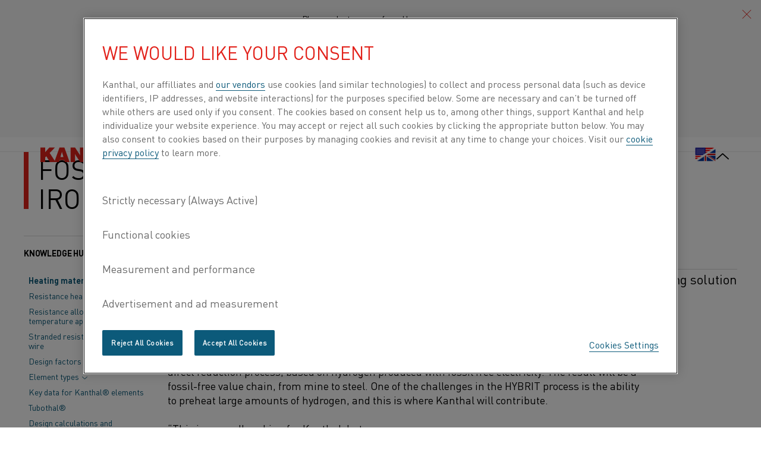

--- FILE ---
content_type: text/html; charset=utf-8
request_url: https://www.kanthal.com/en/knowledge-hub/news/kanthal-supports-hybrit-in-quest-to-develop-worlds-first-fossil-free-sponge-iron/
body_size: 11080
content:
<!DOCTYPE HTML>
<html lang="en" id="backtotop" class="no-js page--light kanthal " data-gui-base="/gui/legacy/dist/" data-cision-url="/api/cision" prefix="og: http://ogp.me/ns#" data-google-map-key="AIzaSyCpDvEpYcZfPU8cxj6EwWLGBlD9i5kYq8s" data-drift-lang="en">
<head>
        <script>
            window.appInsights = {
                config: {
                    isCookieUseDisabled: true
                }
            };
        </script>
    
<meta charset="utf-8" />
<title>Kanthal supports HYBRIT in quest to develop world&#x2019;s first fossil free sponge iron &#x2014; Kanthal&#xAE;</title>
<meta http-equiv="X-UA-Compatible" content="IE=edge" />
<meta name="viewport" content="width=device-width,initial-scale=1.0" />
<meta name="description" content="" />
<meta name="keywords" />
<meta name="robots" />
<link rel="icon" href="/Favicons/favicon.ico" sizes="any">
<link rel="icon" href="/Favicons/icon.svg" type="image/svg+xml">
<link rel="apple-touch-icon" href="/Favicons/apple-touch-icon.png">
<link rel="manifest" href="/Favicons/manifest.json">
<link rel="preconnect" href="https://www.youtube.com">
<link rel="canonical" href="https://www.kanthal.com/en/knowledge-hub/news/kanthal-supports-hybrit-in-quest-to-develop-worlds-first-fossil-free-sponge-iron/" />
<link href="https://www.kanthal.com/en/knowledge-hub/news/kanthal-supports-hybrit-in-quest-to-develop-worlds-first-fossil-free-sponge-iron/" hreflang="en" rel="alternate" /><link href="https://www.kanthal.com/es-es/knowledge-hub/news/kanthal-apoya-a-hybrit-en-su-b%C3%BAsqueda-para-desarrollar-el-primer-hierro-esponja-libre-de-f%C3%B3siles-del-mundo/" hreflang="es" rel="alternate" /><link href="https://www.kanthal.com/pt-br/knowledge-hub/news/a-kanthal-apoia-a-hybrit-na-busca-para-desenvolver-o-primeiro-ferro-esponja-livre-de-combust%C3%ADveis-f%C3%B3sseis-do-mundo/" hreflang="pt-BR" rel="alternate" /><link href="https://www.kanthal.com/it/knowledge-hub/news/kanthal-supporta-hybrit-nello-sviluppo-del-primo-ferro-spugnoso-al-mondo-privo-di-combustibili-fossili/" hreflang="it" rel="alternate" /><link href="https://www.kanthal.cn/knowledge-hub/news/kanthal-supports-hybrit-in-quest-to-develop-worlds-first-fossil-free-sponge-iron/" hreflang="zh-CN" rel="alternate" /><link href="https://www.kanthal.com/ja-jp/knowledge-hub/news/kanthal-supports-hybrit-in-quest-to-develop-worlds-first-fossil-free-sponge-iron/" hreflang="ja" rel="alternate" /><link href="https://www.kanthal.de/knowledge-hub/news/kanthal-supports-hybrit-in-quest-to-develop-worlds-first-fossil-free-sponge-iron/" hreflang="de" rel="alternate" /><link href="https://www.kanthal.com/fr/centre-de-connaissances/actualit%C3%A9s/kanthal-supports-hybrit-in-quest-to-develop-worlds-first-fossil-free-sponge-iron/" hreflang="fr" rel="alternate" /><link href="https://www.kanthal.com/en/knowledge-hub/news/kanthal-supports-hybrit-in-quest-to-develop-worlds-first-fossil-free-sponge-iron/" hreflang="x-default" rel="alternate" />


<script type="application/ld+json">
    {
  "@context": "https://schema.org/",
  "@type": "Organization",
  "name": "Kanthal supports HYBRIT in quest to develop world’s first fossil free sponge iron — Kanthal®",
  "url": "https://www.kanthal.com",
  "logo": "https://www.kanthal.com/contentassets/ceb2ade01c61435e8f822187a9449f03/kanthal_logo.svg"
}
</script>
<script type="application/ld+json">
    {
  "@context": "https://schema.org/",
  "@type": "BreadcrumbList",
  "itemListElement": [
    {
      "@type": "ListItem",
      "position": 1,
      "name": "Home",
      "item": "https://www.kanthal.com/en/"
    },
    {
      "@type": "ListItem",
      "position": 2,
      "name": "Knowledge hub",
      "item": "https://www.kanthal.com/en/knowledge-hub/"
    },
    {
      "@type": "ListItem",
      "position": 3,
      "name": "News",
      "item": "https://www.kanthal.com/en/knowledge-hub/news/"
    },
    {
      "@type": "ListItem",
      "position": 4,
      "name": "Kanthal supports HYBRIT in quest to develop world’s first fossil free sponge iron",
      "item": "https://www.kanthal.com/en/knowledge-hub/news/kanthal-supports-hybrit-in-quest-to-develop-worlds-first-fossil-free-sponge-iron/"
    }
  ]
}
</script>
<script type="application/ld+json">
    {
  "@context": "https://schema.org/",
  "@type": "NewsArticle",
  "headline": "Kanthal supports HYBRIT in quest to develop world’s first fossil free sponge iron",
  "datePublished": "2021-06-29T07:00:00Z",
  "dateModified": "2021-06-28T18:55:51Z"
}
</script>

<!-- OneTrust Cookies Consent Notice start -->


<!-- OneTrust Cookies Consent Notice end -->

    <meta name="google-site-verification" content="dk8ShbdLWkc4a8I72bhsWOv9cFz9CVhp_zRPplUdsMg" />

    <meta name="facebook-domain-verification" content="1ecu624svjzpctufxr1elrlph4t0vx" />

<script>
!function(T,l,y){var S=T.location,k="script",D="instrumentationKey",C="ingestionendpoint",I="disableExceptionTracking",E="ai.device.",b="toLowerCase",w="crossOrigin",N="POST",e="appInsightsSDK",t=y.name||"appInsights";(y.name||T[e])&&(T[e]=t);var n=T[t]||function(d){var g=!1,f=!1,m={initialize:!0,queue:[],sv:"5",version:2,config:d};function v(e,t){var n={},a="Browser";return n[E+"id"]=a[b](),n[E+"type"]=a,n["ai.operation.name"]=S&&S.pathname||"_unknown_",n["ai.internal.sdkVersion"]="javascript:snippet_"+(m.sv||m.version),{time:function(){var e=new Date;function t(e){var t=""+e;return 1===t.length&&(t="0"+t),t}return e.getUTCFullYear()+"-"+t(1+e.getUTCMonth())+"-"+t(e.getUTCDate())+"T"+t(e.getUTCHours())+":"+t(e.getUTCMinutes())+":"+t(e.getUTCSeconds())+"."+((e.getUTCMilliseconds()/1e3).toFixed(3)+"").slice(2,5)+"Z"}(),iKey:e,name:"Microsoft.ApplicationInsights."+e.replace(/-/g,"")+"."+t,sampleRate:100,tags:n,data:{baseData:{ver:2}}}}var h=d.url||y.src;if(h){function a(e){var t,n,a,i,r,o,s,c,u,p,l;g=!0,m.queue=[],f||(f=!0,t=h,s=function(){var e={},t=d.connectionString;if(t)for(var n=t.split(";"),a=0;a<n.length;a++){var i=n[a].split("=");2===i.length&&(e[i[0][b]()]=i[1])}if(!e[C]){var r=e.endpointsuffix,o=r?e.location:null;e[C]="https://"+(o?o+".":"")+"dc."+(r||"services.visualstudio.com")}return e}(),c=s[D]||d[D]||"",u=s[C],p=u?u+"/v2/track":d.endpointUrl,(l=[]).push((n="SDK LOAD Failure: Failed to load Application Insights SDK script (See stack for details)",a=t,i=p,(o=(r=v(c,"Exception")).data).baseType="ExceptionData",o.baseData.exceptions=[{typeName:"SDKLoadFailed",message:n.replace(/\./g,"-"),hasFullStack:!1,stack:n+"\nSnippet failed to load ["+a+"] -- Telemetry is disabled\nHelp Link: https://go.microsoft.com/fwlink/?linkid=2128109\nHost: "+(S&&S.pathname||"_unknown_")+"\nEndpoint: "+i,parsedStack:[]}],r)),l.push(function(e,t,n,a){var i=v(c,"Message"),r=i.data;r.baseType="MessageData";var o=r.baseData;return o.message='AI (Internal): 99 message:"'+("SDK LOAD Failure: Failed to load Application Insights SDK script (See stack for details) ("+n+")").replace(/\"/g,"")+'"',o.properties={endpoint:a},i}(0,0,t,p)),function(e,t){if(JSON){var n=T.fetch;if(n&&!y.useXhr)n(t,{method:N,body:JSON.stringify(e),mode:"cors"});else if(XMLHttpRequest){var a=new XMLHttpRequest;a.open(N,t),a.setRequestHeader("Content-type","application/json"),a.send(JSON.stringify(e))}}}(l,p))}function i(e,t){f||setTimeout(function(){!t&&m.core||a()},500)}var e=function(){var n=l.createElement(k);n.src=h;var e=y[w];return!e&&""!==e||"undefined"==n[w]||(n[w]=e),n.onload=i,n.onerror=a,n.onreadystatechange=function(e,t){"loaded"!==n.readyState&&"complete"!==n.readyState||i(0,t)},n}();y.ld<0?l.getElementsByTagName("head")[0].appendChild(e):setTimeout(function(){l.getElementsByTagName(k)[0].parentNode.appendChild(e)},y.ld||0)}try{m.cookie=l.cookie}catch(p){}function t(e){for(;e.length;)!function(t){m[t]=function(){var e=arguments;g||m.queue.push(function(){m[t].apply(m,e)})}}(e.pop())}var n="track",r="TrackPage",o="TrackEvent";t([n+"Event",n+"PageView",n+"Exception",n+"Trace",n+"DependencyData",n+"Metric",n+"PageViewPerformance","start"+r,"stop"+r,"start"+o,"stop"+o,"addTelemetryInitializer","setAuthenticatedUserContext","clearAuthenticatedUserContext","flush"]),m.SeverityLevel={Verbose:0,Information:1,Warning:2,Error:3,Critical:4};var s=(d.extensionConfig||{}).ApplicationInsightsAnalytics||{};if(!0!==d[I]&&!0!==s[I]){var c="onerror";t(["_"+c]);var u=T[c];T[c]=function(e,t,n,a,i){var r=u&&u(e,t,n,a,i);return!0!==r&&m["_"+c]({message:e,url:t,lineNumber:n,columnNumber:a,error:i}),r},d.autoExceptionInstrumented=!0}return m}(y.cfg);function a(){y.onInit&&y.onInit(n)}(T[t]=n).queue&&0===n.queue.length?(n.queue.push(a),n.trackPageView({})):a()}(window,document,{src: "https://js.monitor.azure.com/scripts/b/ai.2.gbl.min.js", crossOrigin: "anonymous", cfg: {instrumentationKey: 'c97351dc-6536-45b3-8489-9d6ccf2097fa', disableCookiesUsage: false }});
</script>

<link rel="stylesheet" href="/gui/dist/main.72b06294.chunk.css">


<script>
    // Switch classes for JavaScript detection
    document.documentElement.className = document.documentElement.className.replace(/\bno-js\b/, 'js');
</script>

    <script>
        (function (w, d, s, l, i) {
            w[l] = w[l] || [];
            w[l].push({
                'gtm.start': new Date().getTime(),
                event: 'gtm.js'
            });
            var f = d.getElementsByTagName(s)[0],
                j = d.createElement(s),
                dl = l != 'dataLayer' ? '&l=' + l : '';
            j.async = true;
            j.src = '//www.googletagmanager.com/gtm.js?id=' + i + dl;
            f.parentNode.insertBefore(j, f);
        })(window, document, 'script', 'dataLayer', 'GTM-M288CMF');
    </script>


    
</head>
<body id="no-id" class="layout-2" data-ga-category="" data-ga-label="">
    
    
    



        <noscript>
            <iframe src="//www.googletagmanager.com/ns.html?id=GTM-M288CMF" title="Google Tag Manager iframe" height="0" width="0" style="display: none; visibility: hidden"></iframe>
        </noscript>
    <!--[if lt IE 8]><div id="body" class="lt-ie10 lt-ie9 lt-ie8"><![endif]-->
    <!--[if IE 8]><div id="body" class="ie8 lt-ie10 lt-ie9"><![endif]-->
    <!--[if IE 9]><div id="body" class="ie9 lt-ie10"><![endif]-->
    <div id="body">
            <div class="section--light">


<div id="header" class="group header" role="banner">

    <div id="languagesSelectorContainer"
         class="languages-selector-container"
         data-react-component="LanguagesSelector"
         data-props='{
		        "legend": "Please select your preferred language:",
		        "languages": [{"url":"/en/knowledge-hub/news/kanthal-supports-hybrit-in-quest-to-develop-worlds-first-fossil-free-sponge-iron/","name":"Global site/English","flagLanguagePrefix":"gb-us","isSelected":true},{"url":"https://www.kanthal.cn/knowledge-hub/news/kanthal-supports-hybrit-in-quest-to-develop-worlds-first-fossil-free-sponge-iron/","name":"简体中文/Chinese","flagLanguagePrefix":"cn","isSelected":false},{"url":"https://www.kanthal.de/knowledge-hub/news/kanthal-supports-hybrit-in-quest-to-develop-worlds-first-fossil-free-sponge-iron/","name":"Deutsch/German","flagLanguagePrefix":"de","isSelected":false},{"url":"/it/knowledge-hub/news/kanthal-supporta-hybrit-nello-sviluppo-del-primo-ferro-spugnoso-al-mondo-privo-di-combustibili-fossili/","name":"Italiano/Italian","flagLanguagePrefix":"it","isSelected":false},{"url":"/ja-jp/knowledge-hub/news/kanthal-supports-hybrit-in-quest-to-develop-worlds-first-fossil-free-sponge-iron/","name":"日本語/Japanese","flagLanguagePrefix":"jp","isSelected":false},{"url":"/pt-br/knowledge-hub/news/a-kanthal-apoia-a-hybrit-na-busca-para-desenvolver-o-primeiro-ferro-esponja-livre-de-combust%C3%ADveis-f%C3%B3sseis-do-mundo/","name":"Português/Portuguese","flagLanguagePrefix":"pt-br","isSelected":false},{"url":"/es-es/knowledge-hub/news/kanthal-apoya-a-hybrit-en-su-b%C3%BAsqueda-para-desarrollar-el-primer-hierro-esponja-libre-de-f%C3%B3siles-del-mundo/","name":"Español/Spanish","flagLanguagePrefix":"es-mx","isSelected":false},{"url":"/fr/centre-de-connaissances/actualit%C3%A9s/kanthal-supports-hybrit-in-quest-to-develop-worlds-first-fossil-free-sponge-iron/","name":"Français/French","flagLanguagePrefix":"fr","isSelected":false}]
	        }'>
    </div>

    <div class="group-inner">
        <div class="logo-and-nav-main">
                <a href="/en/" title="Go to the website start page" class="logo">
                    <img src="/contentassets/ceb2ade01c61435e8f822187a9449f03/kanthal_logo.svg" alt="Kanthal&#xAE;" />
                </a>
           
        </div>
        <div class="logo-and-nav-main">
            <div id="navigationContainer" class="nav-main" data-react-component="HeaderNavigation"></div>
        </div>
        <div class="lang-and-search-main">
            <div class="search-icon-desktop">
                    <form class="search search-container" id="search-form" role="search" action="/en/search/" data-querycompletion-url="/api/autocomplete/">
                        <label class="structural" for="search">Search</label>
                        <input type="search" id="search" name="q" placeholder="Search" class="search-field" />
                        <input type="submit" value="Search" class="search-submit" />
                    </form>
            </div>
            <div class="language">
                    <a class="img-link contact-us-link" href="/en/contact-us/">
                        <img src="/gui/legacy/dist/i/new/mail_icon.svg" alt="Contact us" />
                        <span class="structural">:</span> Contact us
                    </a>
                    <div id="languagesSelectorOpenerContainer"
                         class="languages-selector-opener-container"
                         data-react-component="LanguagesSelectorOpener"
                         data-props='{
                                "text": "Global site/English",
							    "currentLanguage": "gb-us",
							    "initiallyOpen": true
						    }'>
                    </div>
            </div>
        </div>
        <div id="megaMenuContainer" class="mega-menu" data-react-component="MegaMenu"></div>
    </div>
</div>

<script type="text/javascript">
	window.__sandvik = window.__sandvik || {};
	window.__sandvik.megaMenu = {"mainMenuTranslation":"Main Menu","items":[{"items":[{"items":[{"items":[],"seeAll":null,"name":"Air heaters","title":"Air heaters","url":"/en/products/air-heaters/"},{"items":[],"seeAll":null,"name":"Fibrothal® diffusion cassettes","title":"Fibrothal® diffusion cassettes","url":"/en/products/fibrothal-diffusion-cassettes/"},{"items":[],"seeAll":null,"name":"Furnace products","title":null,"url":"/en/products/furnace-products/"},{"items":[],"seeAll":null,"name":"Heating Elements","title":"Heating Elements","url":"/en/products/furnace-products/electric-heating-elements/"},{"items":[],"seeAll":null,"name":"Insulation materials","title":"Insulation materials","url":"/en/products/refractory-materials/"},{"items":[],"seeAll":null,"name":"Resistance materials","title":"Resistance materials","url":"/en/products/materials-in-wire-and-strip-form/"},{"items":[],"seeAll":null,"name":"Thermaltek customized electric heating equipment (US only)","title":"Thermaltek customized electric heating equipment (US only)","url":"/en/products/thermaltek-customized-electric-heating-equipment/"}],"seeAll":{"name":"See all products","title":"See all products","url":"/en/products/"},"name":"Product type","title":null,"url":null},{"items":[{"items":[],"seeAll":null,"name":"Aluminium","title":"Aluminium","url":"/en/industries/aluminium/"},{"items":[],"seeAll":null,"name":"Automotive","title":"Automotive","url":"/en/industries/automotive/"},{"items":[],"seeAll":null,"name":"Battery","title":"Battery","url":"/en/industries/battery/"},{"items":[],"seeAll":null,"name":"Ceramics","title":"Ceramics","url":"/en/industries/ceramics/"},{"items":[],"seeAll":null,"name":"Electronics","title":"Electronics","url":"/en/industries/electronics/"},{"items":[],"seeAll":null,"name":"Glass","title":"Glass","url":"/en/industries/glass/"},{"items":[],"seeAll":null,"name":"Home appliance & consumer","title":"Home appliance & consumer","url":"/en/industries/home-appliance-consumer/"},{"items":[],"seeAll":null,"name":"Solar & semiconductors","title":"Solar & semiconductors","url":"/en/industries/solar-semiconductors/"},{"items":[],"seeAll":null,"name":"Steel","title":"Steel","url":"/en/industries/steel/"}],"seeAll":{"name":"See all industries","title":"See all industries","url":"/en/industries/"},"name":"Industry","title":null,"url":null},{"items":[{"items":[],"seeAll":null,"name":"Furnaces","title":"Furnaces","url":"/en/applications/furnaces/"},{"items":[],"seeAll":null,"name":"Process heating","title":"Process heating","url":"/en/applications/process-heating/"},{"items":[],"seeAll":null,"name":"Energy savings and sustainable applications","title":"Energy savings and sustainable applications","url":"/en/applications/energyrenewablesustainability/"},{"items":[],"seeAll":null,"name":"Temperature measurement","title":"Temperature measurement","url":"/en/applications/measurement/"},{"items":[],"seeAll":null,"name":"General engineering","title":"General engineering","url":"/en/applications/general-engineering/"}],"seeAll":{"name":"See all applications","title":"See all applications","url":"/en/applications/"},"name":"Application","title":null,"url":null}],"seeAll":null,"name":"Find products by","title":null,"url":null},{"items":[{"items":[],"seeAll":null,"name":"About Kanthal","title":"About Kanthal","url":"/en/about-us/"},{"items":[],"seeAll":null,"name":"History","title":"History","url":"/en/about-us/history/"},{"items":[],"seeAll":null,"name":"Innovation","title":"Innovation","url":"/en/about-us/innovation/"},{"items":[],"seeAll":null,"name":"Organization","title":"Organization","url":"/en/about-us/organization/"},{"items":[],"seeAll":null,"name":"Sustainable business","title":"Sustainable business","url":"/en/about-us/sustainable-business/"},{"items":[],"seeAll":null,"name":"Careers","title":"Careers","url":"/en/about-us/careers/"}],"seeAll":null,"name":"About us","title":null,"url":null},{"items":[{"items":[],"seeAll":null,"name":"All of Knowledge hub","title":"All of Knowledge hub","url":"/en/knowledge-hub/"},{"items":[{"items":[{"items":[],"seeAll":null,"name":"Ferritic alloys","title":"Ferritic alloys","url":"/en/knowledge-hub/heating-material-knowledge/resistance-heating-alloys/ferritic-alloys/"},{"items":[],"seeAll":null,"name":"Austenitic alloys","title":"Austenitic alloys","url":"/en/knowledge-hub/heating-material-knowledge/resistance-heating-alloys/austenitic-alloys/"},{"items":[],"seeAll":null,"name":"Kanthal® or Nikrothal® for industrial furnaces?","title":"Kanthal® or Nikrothal® for industrial furnaces?","url":"/en/knowledge-hub/heating-material-knowledge/resistance-heating-alloys/kanthal-or-nikrothal-for-industrial-furnaces/"}],"seeAll":null,"name":"Resistance heating alloys","title":null,"url":null},{"items":[{"items":[],"seeAll":null,"name":"Nickel-iron alloys","title":"Nickel-iron alloys","url":"/en/knowledge-hub/heating-material-knowledge/resistance-alloys-for-lower-temperature-applications2/nickel-iron-alloys/"},{"items":[],"seeAll":null,"name":"Copper-nickel alloys","title":"Copper-nickel alloys","url":"/en/knowledge-hub/heating-material-knowledge/resistance-alloys-for-lower-temperature-applications2/copper-nickel-alloys/"}],"seeAll":null,"name":"Resistance alloys for lower temperature applications","title":null,"url":null},{"items":[{"items":[],"seeAll":null,"name":"General factors and furnace-specific factors","title":"General factors and furnace-specific factors","url":"/en/knowledge-hub/heating-material-knowledge/design-factors/general-factors-and-furnace-specific-factors/"},{"items":[],"seeAll":null,"name":"Furnace-specific factors","title":"Furnace-specific factors","url":"/en/knowledge-hub/heating-material-knowledge/design-factors/furnace-specific-factors/"}],"seeAll":null,"name":"Design factors","title":null,"url":null},{"items":[{"items":[],"seeAll":null,"name":"Embedded element type","title":"Embedded element type","url":"/en/knowledge-hub/heating-material-knowledge/element-types/elements-electric-appliances/"},{"items":[],"seeAll":null,"name":"Elements in furnaces","title":"Elements in furnaces","url":"/en/knowledge-hub/heating-material-knowledge/element-types/elements-in-furnaces/"},{"items":[],"seeAll":null,"name":"Element support systems","title":"Element support systems","url":"/en/knowledge-hub/heating-material-knowledge/element-types/element-support-systems/"}],"seeAll":null,"name":"Element types","title":null,"url":null},{"items":[],"seeAll":null,"name":"Stranded resistance heating wire","title":"Stranded resistance heating wire","url":"/en/knowledge-hub/heating-material-knowledge/stranded-resistance-heating-wire/"},{"items":[],"seeAll":null,"name":"Key data for Kanthal® elements","title":"Key data for Kanthal® elements","url":"/en/knowledge-hub/heating-material-knowledge/key-data-for-kanthal-elements/"},{"items":[],"seeAll":null,"name":"Tubothal®","title":"Tubothal®","url":"/en/knowledge-hub/heating-material-knowledge/tubothal/"},{"items":[],"seeAll":null,"name":"Design calculations","title":"Design calculations","url":"/en/knowledge-hub/heating-material-knowledge/design-calculations-and-standard-tolerances/design-calculations/"},{"items":[],"seeAll":null,"name":"Standard tolerances","title":"Standard tolerances","url":"/en/knowledge-hub/heating-material-knowledge/design-calculations-and-standard-tolerances/standard-tolerances/"},{"items":[],"seeAll":null,"name":"Delivery forms appliance wire","title":"Delivery forms appliance wire","url":"/en/knowledge-hub/heating-material-knowledge/delivery-forms/"},{"items":[{"items":[],"seeAll":null,"name":"Product varieties","title":"Product varieties","url":"/en/knowledge-hub/heating-material-knowledge/dimensions-and-properties2/product-varieties/"},{"items":[],"seeAll":null,"name":"Wire","title":"Wire","url":"/en/knowledge-hub/heating-material-knowledge/dimensions-and-properties2/wire/"},{"items":[],"seeAll":null,"name":"Ribbon","title":"Ribbon","url":"/en/knowledge-hub/heating-material-knowledge/dimensions-and-properties2/ribbon/"},{"items":[],"seeAll":null,"name":"Strip","title":"Strip","url":"/en/knowledge-hub/heating-material-knowledge/dimensions-and-properties2/strip/"},{"items":[],"seeAll":null,"name":"Terminals (resistance and weight data)","title":"Terminals (resistance and weight data)","url":"/en/knowledge-hub/heating-material-knowledge/dimensions-and-properties2/terminals-resistance-and-weight-data/"}],"seeAll":null,"name":"Dimensions and properties","title":null,"url":null},{"items":[{"items":[],"seeAll":null,"name":"Symbols, formulas and definitions","title":"Symbols, formulas and definitions","url":"/en/knowledge-hub/heating-material-knowledge/appendixexplanations2/symbols-formulas-and-definitions/"},{"items":[],"seeAll":null,"name":"Design calculations for heating elements","title":"Design calculations for heating elements","url":"/en/knowledge-hub/heating-material-knowledge/appendixexplanations2/design-calculations-for-heating-elements/"},{"items":[],"seeAll":null,"name":"Miscellaneous conversion factors","title":"Miscellaneous conversion factors","url":"/en/knowledge-hub/heating-material-knowledge/appendixexplanations2/miscellaneous-conversion-factors/"}],"seeAll":null,"name":"Appendix/ explanations","title":null,"url":null}],"seeAll":{"name":"All about heating material knowledge","title":"All about heating material knowledge","url":"/en/knowledge-hub/heating-material-knowledge/"},"name":"Heating material knowledge","title":null,"url":null},{"items":[],"seeAll":null,"name":"Material datasheets","title":"Material datasheets","url":"/en/products/datasheets/material-datasheets/"},{"items":[],"seeAll":null,"name":"Videos","title":"Videos","url":"/en/knowledge-hub/videos/"},{"items":[],"seeAll":null,"name":"Inspiring stories","title":"Inspiring stories","url":"/en/knowledge-hub/inspiring-stories/"},{"items":[],"seeAll":null,"name":"News","title":"News","url":"/en/knowledge-hub/news/"},{"items":[],"seeAll":null,"name":"Content by category","title":"Content by category","url":"/en/knowledge-hub/content-by-category/"},{"items":[],"seeAll":null,"name":"Webinars","title":"Webinars","url":"/en/knowledge-hub/webinars/"},{"items":[],"seeAll":null,"name":"Kanthal eShop","title":"Kanthal eShop","url":"/en/knowledge-hub/kanthal-eshop/"}],"seeAll":null,"name":"Knowledge hub","title":null,"url":null}]};
</script>

            </div>

        



<div id="main" class="cf group">
    

<div class="main-content">
    <div class="container-inner leftmenu__mobile-fix">
        
    <div class="breadcrumbs" role="navigation">
                    <a href="/en/" class="breadcrumb breadcrumb__item">
                        Home
                    </a>
                    <span class="icon breadcrumb breadcrumb__icon-next"></span>
                <a href="/en/knowledge-hub/" class="breadcrumb breadcrumb__item">
                    Knowledge hub
                </a>
                <span class="icon breadcrumb breadcrumb__icon-next"></span>
                <a href="/en/knowledge-hub/news/" class="breadcrumb breadcrumb__item">
                    News
                </a>
                <span class="icon breadcrumb breadcrumb__icon-next"></span>
                        <span class="breadcrumb breadcrumb__item breadcrumb__item--selected">Kanthal supports HYBRIT in quest to develop world&#x2019;s first fossil free sponge iron</span>
    </div>

        <div data-react-component="KnowledgeHubHeader" data-props="{&quot;videoUrl&quot;:&quot;&quot;,&quot;heroImageUrl&quot;:null,&quot;heading&quot;:null,&quot;title&quot;:&quot;Kanthal supports HYBRIT in quest to develop world’s first fossil free sponge iron&quot;,&quot;altText&quot;:null}">
        </div>
        <aside class="leftmenu__aside leftmenu__desktop">
            


<div data-react-component="KnowledgeHubLeftMenu" data-props="{&quot;title&quot;:&quot;Knowledge Hub&quot;,&quot;menuItems&quot;:[{&quot;subMenuItems&quot;:[{&quot;subMenuItems&quot;:[{&quot;subMenuItems&quot;:[],&quot;name&quot;:&quot;Ferritic alloys&quot;,&quot;url&quot;:&quot;/en/knowledge-hub/heating-material-knowledge/resistance-heating-alloys/ferritic-alloys/&quot;,&quot;isSelected&quot;:false},{&quot;subMenuItems&quot;:[],&quot;name&quot;:&quot;Austenitic alloys&quot;,&quot;url&quot;:&quot;/en/knowledge-hub/heating-material-knowledge/resistance-heating-alloys/austenitic-alloys/&quot;,&quot;isSelected&quot;:false},{&quot;subMenuItems&quot;:[],&quot;name&quot;:&quot;Kanthal&#174; or Nikrothal&#174; for industrial furnaces?&quot;,&quot;url&quot;:&quot;/en/knowledge-hub/heating-material-knowledge/resistance-heating-alloys/kanthal-or-nikrothal-for-industrial-furnaces/&quot;,&quot;isSelected&quot;:false}],&quot;name&quot;:&quot;Resistance heating alloys&quot;,&quot;url&quot;:null,&quot;isSelected&quot;:false},{&quot;subMenuItems&quot;:[{&quot;subMenuItems&quot;:[],&quot;name&quot;:&quot;Nickel-iron alloys&quot;,&quot;url&quot;:&quot;/en/knowledge-hub/heating-material-knowledge/resistance-alloys-for-lower-temperature-applications2/nickel-iron-alloys/&quot;,&quot;isSelected&quot;:false},{&quot;subMenuItems&quot;:[],&quot;name&quot;:&quot;Copper-nickel alloys&quot;,&quot;url&quot;:&quot;/en/knowledge-hub/heating-material-knowledge/resistance-alloys-for-lower-temperature-applications2/copper-nickel-alloys/&quot;,&quot;isSelected&quot;:false}],&quot;name&quot;:&quot;Resistance alloys for lower temperature applications&quot;,&quot;url&quot;:null,&quot;isSelected&quot;:false},{&quot;subMenuItems&quot;:[],&quot;name&quot;:&quot;Stranded resistance heating wire&quot;,&quot;url&quot;:&quot;/en/knowledge-hub/heating-material-knowledge/stranded-resistance-heating-wire/&quot;,&quot;isSelected&quot;:false},{&quot;subMenuItems&quot;:[{&quot;subMenuItems&quot;:[],&quot;name&quot;:&quot;General factors and furnace-specific factors&quot;,&quot;url&quot;:&quot;/en/knowledge-hub/heating-material-knowledge/design-factors/general-factors-and-furnace-specific-factors/&quot;,&quot;isSelected&quot;:false},{&quot;subMenuItems&quot;:[],&quot;name&quot;:&quot;Furnace-specific factors&quot;,&quot;url&quot;:&quot;/en/knowledge-hub/heating-material-knowledge/design-factors/furnace-specific-factors/&quot;,&quot;isSelected&quot;:false}],&quot;name&quot;:&quot;Design factors&quot;,&quot;url&quot;:null,&quot;isSelected&quot;:false},{&quot;subMenuItems&quot;:[{&quot;subMenuItems&quot;:[],&quot;name&quot;:&quot;Elements for electric appliances&quot;,&quot;url&quot;:&quot;/en/knowledge-hub/heating-material-knowledge/element-types/elements-electric-appliances/&quot;,&quot;isSelected&quot;:false},{&quot;subMenuItems&quot;:[],&quot;name&quot;:&quot;Elements in furnaces&quot;,&quot;url&quot;:&quot;/en/knowledge-hub/heating-material-knowledge/element-types/elements-in-furnaces/&quot;,&quot;isSelected&quot;:false},{&quot;subMenuItems&quot;:[],&quot;name&quot;:&quot;Element support systems&quot;,&quot;url&quot;:&quot;/en/knowledge-hub/heating-material-knowledge/element-types/element-support-systems/&quot;,&quot;isSelected&quot;:false}],&quot;name&quot;:&quot;Element types&quot;,&quot;url&quot;:null,&quot;isSelected&quot;:false},{&quot;subMenuItems&quot;:[],&quot;name&quot;:&quot;Key data for Kanthal&#174; elements&quot;,&quot;url&quot;:&quot;/en/knowledge-hub/heating-material-knowledge/key-data-for-kanthal-elements/&quot;,&quot;isSelected&quot;:false},{&quot;subMenuItems&quot;:[],&quot;name&quot;:&quot;Tubothal&#174;&quot;,&quot;url&quot;:&quot;/en/knowledge-hub/heating-material-knowledge/tubothal/&quot;,&quot;isSelected&quot;:false},{&quot;subMenuItems&quot;:[{&quot;subMenuItems&quot;:[],&quot;name&quot;:&quot;Design calculations&quot;,&quot;url&quot;:&quot;/en/knowledge-hub/heating-material-knowledge/design-calculations-and-standard-tolerances/design-calculations/&quot;,&quot;isSelected&quot;:false},{&quot;subMenuItems&quot;:[],&quot;name&quot;:&quot;Standard tolerances&quot;,&quot;url&quot;:&quot;/en/knowledge-hub/heating-material-knowledge/design-calculations-and-standard-tolerances/standard-tolerances/&quot;,&quot;isSelected&quot;:false}],&quot;name&quot;:&quot;Design calculations and standard tolerances&quot;,&quot;url&quot;:null,&quot;isSelected&quot;:false},{&quot;subMenuItems&quot;:[],&quot;name&quot;:&quot;Delivery forms - Kanthal&#174;, Alkrothal&#174; and Nikrothal&#174;&quot;,&quot;url&quot;:&quot;/en/knowledge-hub/heating-material-knowledge/delivery-forms/&quot;,&quot;isSelected&quot;:false},{&quot;subMenuItems&quot;:[{&quot;subMenuItems&quot;:[],&quot;name&quot;:&quot;Product varieties&quot;,&quot;url&quot;:&quot;/en/knowledge-hub/heating-material-knowledge/dimensions-and-properties2/product-varieties/&quot;,&quot;isSelected&quot;:false},{&quot;subMenuItems&quot;:[],&quot;name&quot;:&quot;Wire&quot;,&quot;url&quot;:&quot;/en/knowledge-hub/heating-material-knowledge/dimensions-and-properties2/wire/&quot;,&quot;isSelected&quot;:false},{&quot;subMenuItems&quot;:[],&quot;name&quot;:&quot;Ribbon&quot;,&quot;url&quot;:&quot;/en/knowledge-hub/heating-material-knowledge/dimensions-and-properties2/ribbon/&quot;,&quot;isSelected&quot;:false},{&quot;subMenuItems&quot;:[],&quot;name&quot;:&quot;Strip&quot;,&quot;url&quot;:&quot;/en/knowledge-hub/heating-material-knowledge/dimensions-and-properties2/strip/&quot;,&quot;isSelected&quot;:false},{&quot;subMenuItems&quot;:[],&quot;name&quot;:&quot;Terminals (resistance and weight data)&quot;,&quot;url&quot;:&quot;/en/knowledge-hub/heating-material-knowledge/dimensions-and-properties2/terminals-resistance-and-weight-data/&quot;,&quot;isSelected&quot;:false}],&quot;name&quot;:&quot;Dimensions and properties&quot;,&quot;url&quot;:null,&quot;isSelected&quot;:false},{&quot;subMenuItems&quot;:[{&quot;subMenuItems&quot;:[],&quot;name&quot;:&quot;Symbols, formulas and definitions&quot;,&quot;url&quot;:&quot;/en/knowledge-hub/heating-material-knowledge/appendixexplanations2/symbols-formulas-and-definitions/&quot;,&quot;isSelected&quot;:false},{&quot;subMenuItems&quot;:[],&quot;name&quot;:&quot;Design calculations for heating elements&quot;,&quot;url&quot;:&quot;/en/knowledge-hub/heating-material-knowledge/appendixexplanations2/design-calculations-for-heating-elements/&quot;,&quot;isSelected&quot;:false},{&quot;subMenuItems&quot;:[],&quot;name&quot;:&quot;Miscellaneous conversion factors&quot;,&quot;url&quot;:&quot;/en/knowledge-hub/heating-material-knowledge/appendixexplanations2/miscellaneous-conversion-factors/&quot;,&quot;isSelected&quot;:false}],&quot;name&quot;:&quot;Appendix/explanations&quot;,&quot;url&quot;:null,&quot;isSelected&quot;:false}],&quot;name&quot;:&quot;Heating material knowledge&quot;,&quot;url&quot;:&quot;/en/knowledge-hub/heating-material-knowledge/&quot;,&quot;isSelected&quot;:false},{&quot;subMenuItems&quot;:[],&quot;name&quot;:&quot;Videos&quot;,&quot;url&quot;:&quot;/en/knowledge-hub/videos/&quot;,&quot;isSelected&quot;:false},{&quot;subMenuItems&quot;:[],&quot;name&quot;:&quot;Material Datasheets&quot;,&quot;url&quot;:&quot;/en/products/datasheets/material-datasheets/&quot;,&quot;isSelected&quot;:false},{&quot;subMenuItems&quot;:[],&quot;name&quot;:&quot;Inspiring stories&quot;,&quot;url&quot;:&quot;/en/knowledge-hub/inspiring-stories/&quot;,&quot;isSelected&quot;:false},{&quot;subMenuItems&quot;:[],&quot;name&quot;:&quot;News&quot;,&quot;url&quot;:&quot;/en/knowledge-hub/news/&quot;,&quot;isSelected&quot;:false},{&quot;subMenuItems&quot;:[],&quot;name&quot;:&quot;Content by category&quot;,&quot;url&quot;:&quot;/en/knowledge-hub/content-by-category/&quot;,&quot;isSelected&quot;:false},{&quot;subMenuItems&quot;:[],&quot;name&quot;:&quot;Webinars&quot;,&quot;url&quot;:&quot;/en/knowledge-hub/webinars/&quot;,&quot;isSelected&quot;:false},{&quot;subMenuItems&quot;:[],&quot;name&quot;:&quot;Kanthal eShop&quot;,&quot;url&quot;:&quot;/en/knowledge-hub/kanthal-eshop/&quot;,&quot;isSelected&quot;:false}]}"></div>

        </aside>
        <section class="knowledge-hub-article__section">
            <div class="knowledge-hub-article">
                <div class="knowledge-hub-article__categories-wrapper-line">
                        <div class="knowledge-hub-article__categories-wrapper">
                            <span class="knowledge-hub-article__categories-label">Categories:</span>
                                    <a class="knowledge-hub-article__categories-links" href="/en/knowledge-hub/content-by-category/?tags=steel">
                                        Steel
                                    </a>
                                    <a class="knowledge-hub-article__categories-links" href="/en/knowledge-hub/content-by-category/?tags=process-heating">
                                         , Process heating
                                    </a>
                        </div>
                        <div class="knowledge-hub-article__categories-divider"></div>
                        <div class="knowledge-hub-article__categories-wrapper">
                            <span class="knowledge-hub-article__categories-published-at">
                                Published 29 Jun 2021
                            </span>
                        </div>
                        <div class="knowledge-hub-article__categories-divider"></div>
                        <div class="knowledge-hub-article__categories-wrapper">
                            <ul class="knowledge-hub-article__social-media">
                                        <li>
                                            <a class="social-media__link" href="https://www.linkedin.com/shareArticle?url=https://www.kanthal.com/en/knowledge-hub/news/kanthal-supports-hybrit-in-quest-to-develop-worlds-first-fossil-free-sponge-iron/&amp;title=Kanthal&#x2B;supports&#x2B;HYBRIT&#x2B;in&#x2B;quest&#x2B;to&#x2B;develop&#x2B;world%e2%80%99s&#x2B;first&#x2B;fossil&#x2B;free&#x2B;sponge&#x2B;iron&amp;summary=&amp;mini=true" title="Share  on LinkedIn  ">
                <i class="social-media__icon social-media__icon--linkedin icon-linkedin"></i>
                                            </a>
                                        </li>
                                        <li>
                                            <a class="social-media__link" href="https://www.facebook.com/sharer/sharer.php?u=https://www.kanthal.com/en/knowledge-hub/news/kanthal-supports-hybrit-in-quest-to-develop-worlds-first-fossil-free-sponge-iron/" title="Share  on Facebook  ">
                <i class="social-media__icon social-media__icon--facebook icon-facebook"></i>
                                            </a>
                                        </li>
                                        <li>
                                            <a class="social-media__link" href="https://twitter.com/intent/tweet?url=https://www.kanthal.com/en/knowledge-hub/news/kanthal-supports-hybrit-in-quest-to-develop-worlds-first-fossil-free-sponge-iron/" title="Tweet">
                <i class="social-media__icon social-media__icon--twitter--small icon-twitter--small"></i>
                                            </a>
                                        </li>
                            </ul>
                        </div>
                    </div>
                    <div class="knowledge-hub-article__wrapper">
                        <div class="knowledge-hub-article__preamble">
                            <p>A strategic partnership between Kanthal and HYBRIT aims to develop an electric gas heating solution for the fossil-free hydrogen used to reduce iron ore in the HYBRIT process.</p>
                        </div>
                        <div class="knowledge-hub-article__body wysiwyg">
                            <p><span data-contrast="auto">HYBRIT (Hydrogen Breakthrough Ironmaking Technology) is a cooperation between the steel company SSAB, mining company LKAB and the energy company Vattenfall. Its aim is to revolutionize the steelmaking technology by replacing the coal-based blast furnace process with a direct reduction process, based on hydrogen produced with fossil free electricity. The result will be a fossil-free value chain, from mine to steel. One of the challenges in the HYBRIT process is the ability to preheat large amounts of hydrogen, and this is where Kanthal will contribute.</span></p>
<p><span data-contrast="auto"><span class="caption right"><img alt="Caption" width="400" height="600" src="/contentassets/7dab95332f404d22a0ad37e5da78ce4c/anders_bjorklund_400px.jpg" /><em>Anders Bj&ouml;rklund, President, Kanthal</em></span>&ldquo;This is groundbreaking for Kanthal, but also for HYBRIT,&rdquo; says Anders Bj&ouml;rklund, President, Kanthal. &ldquo;Many industries around the world are struggling to find a solution that can heat large amounts of gas right now. With this collaboration, we can develop a viable solution together.&rdquo;</span></p>
<blockquote>
<p><span data-ccp-props="{&quot;201341983&quot;:0,&quot;335559739&quot;:200,&quot;335559740&quot;:276}">Many industries around the world are struggling to find a solution that can heat large amounts of gas right now. With this collaboration, we can develop a viable solution together</span></p>
</blockquote>
<p><span data-contrast="auto">Currently, HYBRIT operates a pilot plant in northern Sweden and Kanthal is developing the first heater and preparing it for testing in the pilot plant. The heater will be in the&nbsp;250 kW range, and if it proves successful, it will be upgraded to a 1 MW version. The ambition is to develop a large-scale heating solution that could heat high volumes of hydrogen up to 1,000&deg;C (1,832&deg;F). The development project is supported by the Swedish Energy Agency. </span></p>
<p><span data-contrast="auto">&ldquo;This is a huge leap from kilowatts to megawatts, and is something that has never been done before,&rdquo; says Bj&ouml;rklund. &ldquo;It is one thing to have a technical solution, but it is quite another to have a solution that is robust and reliable enough to operate in the steel industry.&rdquo;</span></p>
<p><span data-contrast="auto">In addition to the pilot plant, HYBRIT plans for an industrial scale demonstration plant, to be commissioned by 2026 and produce one million tons of iron per year. If Kanthal&rsquo;s heating solution meets the technical, financial and time requirements of the pilot plant, it will be up-scaled and installed in the demonstration plant.</span></p>
<p><span data-contrast="auto"><span class="caption right"><img alt="Caption" width="400" height="609" src="/contentassets/7dab95332f404d22a0ad37e5da78ce4c/andreas_regnell_400px.jpg" /><em>Andreas Regnell, SVP Strategic Development at Vattenfall and Chairman of HYBRIT</em></span>&rdquo;Fossil free gas heating is an important component in our groundbreaking technological development towards a completely fossil free value chain from mine to steel&rdquo;, says Andreas Regnell, SVP Strategic Development at Vattenfall and Chairman of HYBRIT. &ldquo;We look forward to the cooperation with Kanthal, and through HYBRIT&rsquo;s unique pilot plant facility, we are able to industrialize this concept together.&rdquo;</span></p>
<p><span data-contrast="auto">Currently, the steel industry accounts for up to 7 percent of the world&rsquo;s CO2 emissions. If it could be produced without emissions, it would not only make steel production cleaner, but would also have knock-in effects for every other industry that uses steel.</span></p>
<p><span data-contrast="auto">&ldquo;There is enormous potential in this area, and the knowledge and experience we are gaining from this project can be applied to other applications,&rdquo; says Bj&ouml;rklund. &ldquo;Collaborations like these are a great way of developing new products.&rdquo;</span></p>
<p><span data-contrast="auto">For questions, please contact Patrik Johansson, Global Marketing Communications Manager, Kanthal, at </span><a href="mailto:patrik.a.johansson@kanthal.com"><span data-contrast="none">patrik.a.johansson@kanthal.com</span></a><span data-contrast="auto"> or +46 (0)70 616 2726</span></p>
                        </div>
                    </div>
                </div>
            

        </section>
    </div>
</div>
<div class="footer-content">
    <div class="container-inner">
        

    </div>
</div>


</div>




        
<footer class="footer" role="contentinfo">
	<div class="container-inner footer--inner">
		<div class="footer__left-section">
            <h2 class="structural">Kanthal®</h2>
				<figure class="footer__logo">
					<img src="/contentassets/64c7c34be891467db3278cb94408a869/kanthal_logo.svg" alt="Go to the website start page" />
				</figure>
			<div class="footer__statement">
<p><strong>Kanthal</strong>&reg; is a world-leading brand for products and services in the area of industrial heating technology and resistance materials.</p>
</div>
		</div>
		<div class="footer__right-section">
            
    <div class="footer__links-block">
                <div>
                    <h3>About Kanthal</h3>
                    
    <ul>
            <li>

<a href="/en/about-us/">About Kanthal</a>            </li>
            <li>

<a href="/en/about-us/careers/">Careers</a>            </li>
            <li>

<a href="/en/contact-us/">Contact us</a>            </li>
    </ul>

                </div>
                <div>
                    <h3>About Alleima</h3>
                    
    <ul>
            <li>

<a href="https://www.alleima.com/en/about-us/">About Alleima</a>            </li>
            <li>

<a href="/en/certificates/">Certificates</a>            </li>
            <li>

<a href="/en/speak-up/">Speak up</a>            </li>
    </ul>

                </div>
    </div>

        </div>
		<div class="footer__bottom-section">
			<div class="footer__social">
				
	<ul>
			<li>
                <a class="footer__social-link" href="https://www.linkedin.com/company/kanthal?trk=top_nav_home" target="_blank"aria-label="Visit our LinkedIn profile">
                    <i class="footer__icon footer__icon--linkedin icon-linkedin" ></i>
				</a>
			</li>
			<li>
                <a class="footer__social-link" href="https://www.facebook.com/Kanthal/" target="_blank"aria-label="Visit our Facebook profile">
                    <i class="footer__icon footer__icon--facebook icon-facebook" ></i>
				</a>
			</li>
			<li>
                <a class="footer__social-link" href="https://www.youtube.com/user/kanthalproducts" target="_blank"aria-label="Visit our YouTube profile">
                    <i class="footer__icon footer__icon--youtube icon-youtube" ></i>
				</a>
			</li>
			<li>
                <a class="footer__social-link" href="https://twitter.com/Kanthal" target="_blank"aria-label="Visit our Twitter profile">
                    <i class="footer__icon footer__icon--twitter icon-twitter" ></i>
				</a>
			</li>
	</ul>

			</div>
			<div class="footer__nav" role="navigation">
				
    <ul>
            <li>

<a href="/en/about-this-site/privacy/">Privacy</a>            </li>
            <li>

<a href="/en/about-this-site/">About this site</a>            </li>
            <li>

<a href="/en/sitemap/">Sitemap</a>            </li>
            <li>

<a href="/en/trademarks/">Trademarks</a>            </li>
    </ul>

			</div>
			<div class="footer__copyright">
<p>Copyright &copy; Kanthal AB; (publ) SE-734 27 Hallstahammar, Sweden Tel +46 (0)220 21000</p>
</div>
		</div>
	</div>
</footer>


    </div>
    <div class="scripts">
        <script>
    window._netrTranslations =  {
        header: {
            menuToggleText: "Menu",
            searchToggleText: "Show search form"
        },
        article: {
            print_this_page: "Print this page"
        },
        dialog: {
            close: "Close",
            errorMessage: "<p>An error has occured. Please try again.</p>"
        },
        transfer: {
            youAreBeingTransfered: "You are being transferred to another of Alleima\'s websites",
            youAreBeingTransferedOld: "You are being transferred to the <span>{0}</span> website"
        },
        datepicker: {
            closeText: "Done",
            prevText: "Prev",
            nextText: "Next",
            currentText: "Today",
            weekHeader: "W",
            monthNames: [ "January", "February", "March", "April", "May", "June", "July", "August", "September", "October", "November", "December"],
            monthNamesShort: [ "Jan", "Feb", "Mar", "Apr", "May", "Jun", "Jul", "Aug", "Sep", "Oct", "Nov", "Dec" ],
            dayNames: [ "Sunday", "Monday", "Tuesday", "Wednesday", "Thursday", "Friday", "Saturday" ],
            dayNamesShort: [ "Sun", "Mon", "Tue", "Wed", "Thu", "Fri", "Sat" ],
            dayNamesMin: [ "Su", "Mo", "Tu", "We", "Th", "Fr", "Sa" ],
            firstDay: 0,
            isRTL: false,
            dateFormat: "m/d/yy",
            showMonthAfterYear: false,
            yearSuffix: ""
        },
        tables: {
            showTable: "Show table"
        },
        salesOffices: {
            viewLargerMap: "View a larger map",
            viewLargerMapTitle: "Larger map"
        },
        barConverter: {
            requiredMessage: "Oops, you need to fill out <strong>{0}</strong> to run a test"
        },
        pressureCalculations: {
            change: "Change"
        },
        distributorMap: {
            listHeading: "Distributors servicing the chosen country",
            loadingDistributors: "Loading distributors…",
            noMatchingDistributors: "No matching distributors",
            requestQuote: "Request quote",
            getDirections: "Get directions",
            address: "Address",
            moreInfo: "More info",
            email: "Email",
            phone: "Phone",
            website: "Website",
            productsStocked: "Products stocked"
        },
        locationSearch: {
            searchLabel: "Enter area, zipcode, city or company",
            findYourLocation: "Find your location",
            searchButton: "Search",
            defaultStatusMessage: "Enter area, zipcode, city or company",
            findingYourLocation: "Finding your location…",
            notAbleToFindLocation: "We were not able to find your location"
		},
		fileUpload: {
			dragText: "Drag your files here",
			dropText: "Drop your files here",
			buttonText: "Attach files",
			removeFile: "Remove file",
			errorMessage: "An error occured"
		},
		stickyCta: {
			buttonText: "Contact us",
		}
    };
</script>



            <script type="text/plain" src="https://www.youtube.com/iframe_api" class="optanon-category-C0015"></script>
        <script src="/gui/legacy/dist/js/jquery.min.js?v=GXy5N5GL3GzxPR5QuVTLtuBG2R7cTD6ubyMLLG0Ewu0"></script>
        <script defer="defer" src="/Util/Find/epi-util/find.js"></script>
<script>
document.addEventListener('DOMContentLoaded',function(){if(typeof FindApi === 'function'){var api = new FindApi();api.setApplicationUrl('/');api.setServiceApiBaseUrl('/find_v2/');api.processEventFromCurrentUri();api.bindWindowEvents();api.bindAClickEvent();api.sendBufferedEvents();}})
</script>

        <script type="text/javascript">
window.app = window.app || {};
window.app.preloadState = window.app.preloadState || {};
window.app.preloadState.siteSettings = window.app.preloadState.siteSettings || {"preferredLanguage":"en"};
</script>
        <noscript>You need to enable JavaScript to run this app.</noscript><div id="app"></div><script src="/gui/dist/runtime~main.1d3cf101.js"></script><script src="/gui/dist/vendors~main.56788a40.chunk.js"></script><script src="/gui/dist/main.b67d311f.chunk.js"></script><script src="/gui/dist/runtime~legacyMainevolve.12aa8dcf.js"></script><script src="/gui/dist/vendors~legacyMainevolve.2345c214.chunk.js"></script><script src="/gui/dist/legacyMainevolve.6379b329.chunk.js"></script>
        <script>
            if (typeof Vue !== 'undefined') {
                $('.vue').each(function () {
                    new Vue({ el: this });
                });
            }
        </script>
    </div>
</body>
</html>


--- FILE ---
content_type: text/javascript
request_url: https://www.kanthal.com/gui/dist/KnowledgeHubHeader.40a8ff1c.chunk.js
body_size: -689
content:
(window.webpackJsonp=window.webpackJsonp||[]).push([[26,74],{102:function(e,a,r){"use strict";r.r(a);var t=r(225);r.d(a,"default",(function(){return t.default}))},225:function(e,a,r){"use strict";r.r(a);var t=r(13),n=r.n(t);a.default=function(e){var a=e.heading,r=e.subHeading,t=e.heroImageUrl,l=e.videoUrl,d=e.title,h=e.altText;function c(e){var r=e.title;return void 0===a||null===a||""==a.trim()?n.a.createElement("h1",{className:"knowledge-hub-header__heading knowledge-hub-header__heading--uppercase",dangerouslySetInnerHTML:{__html:r&&r}}):n.a.createElement("h1",{className:"knowledge-hub-header__heading",dangerouslySetInnerHTML:{__html:(a&&a).replace(/<\/?p>/g,"")}})}return n.a.createElement("div",{className:"knowledge-hub-header"},n.a.createElement("div",{className:"knowledge-hub-header__wrapper"},n.a.createElement("div",{className:"knowledge-hub-header__text-wrapper"},n.a.createElement(c,{title:d}),n.a.createElement("span",{className:"knowledge-hub-header__sub-heading"},r&&r))),t&&!l&&n.a.createElement("div",{className:"knowledge-hub-header__media-wrapper"},n.a.createElement("img",{alt:h||"",width:"610",height:"470",src:"".concat(t,"?width=610&height=408&mode=crop")})),l&&n.a.createElement("div",{className:"knowledge-hub-header__media-wrapper"},n.a.createElement("iframe",{width:"610",height:"470",src:l,frameBorder:"0",allowFullScreen:!0})))}}}]);

--- FILE ---
content_type: text/javascript
request_url: https://www.kanthal.com/gui/dist/KnowledgeHubLeftMenu.7435410a.chunk.js
body_size: -626
content:
(window.webpackJsonp=window.webpackJsonp||[]).push([[27,75],{103:function(e,t,n){"use strict";n.r(t);var a=n(226);n.d(t,"default",(function(){return a.default}))},226:function(e,t,n){"use strict";n.r(t);var a=n(13),l=n.n(a);t.default=function(e){var t=e.title,n=e.menuItems,c=Object(a.createRef)();Object(a.useEffect)((function(){var e=c.current.querySelector(".selected");if(e){var t=e.closest("ul").closest("li");t&&t.classList.add("open")}}),[c]);return l.a.createElement("nav",{ref:c,className:"leftmenu"},l.a.createElement("div",{className:"leftmenu__desktop"},l.a.createElement("h2",null,t),l.a.createElement("ul",null,n.map((function(e,t){return l.a.createElement("li",{key:t},l.a.createElement("a",{href:e.url,className:!0===e.isSelected?"selected":""},e.name),0!==e.subMenuItems.length&&l.a.createElement("ul",null,e.subMenuItems.map((function(e,t){return l.a.createElement("li",{key:t,className:!0===e.isSelected?"open":""},l.a.createElement("a",{href:e.url,onClick:function(e){return function(e){var t=e.currentTarget.closest("li"),n=e.currentTarget.getAttribute("href");void 0!==n&&n||(t.classList.contains("open")?t.classList.remove("open"):t.classList.add("open"))}(e)},className:!0===e.isSelected?"selected":""},e.name,null!==e.subMenuItems&&0!==e.subMenuItems.length&&l.a.createElement(l.a.Fragment,null,l.a.createElement("span",{className:"icon icon-chevron_up icon-chevron_up_small"}),l.a.createElement("span",{className:"icon icon-chevron_down icon-chevron_down_small"}))),null!==e.subMenuItems&&0!==e.subMenuItems.length&&l.a.createElement("ul",null,e.subMenuItems.map((function(e,t){return l.a.createElement("li",{key:t},l.a.createElement("a",{href:e.url,className:!0===e.isSelected?"selected":""},e.name))}))))}))))})))))}}}]);

--- FILE ---
content_type: text/javascript
request_url: https://www.kanthal.com/gui/dist/MegaMenu.0a814547.chunk.js
body_size: 1186
content:
(window.webpackJsonp=window.webpackJsonp||[]).push([[32,82,83,84,85,86,87,92],{108:function(e,t,n){"use strict";n.r(t);var a=n(230);n.d(t,"default",(function(){return a.default}))},195:function(e,t,n){"use strict";n.r(t),n.d(t,"ItemPropTypes",(function(){return c}));var a=n(534),r=n.n(a),c=r.a.shape({name:r.a.string.isRequired,title:r.a.string,url:r.a.string,items:r.a.array.isRequired,seeAll:r.a.shape()})},196:function(e,t,n){"use strict";n.r(t),n.d(t,"SingleNavLink",(function(){return c}));var a=n(13),r=n.n(a),c=(n(195),function(e){var t=e.item;return r.a.createElement(r.a.Fragment,null,t.url&&r.a.createElement("a",{title:t.title,href:t.url},t.name))})},197:function(e,t,n){"use strict";n.r(t),n.d(t,"MultiNavLink",(function(){return u}));var a=n(533),r=n(13),c=n.n(r),i=(n(195),n(141)),l=n(538),u=function(e){var t=e.item,n=e.onClick,r=e.isSelected,u=e.unSelect,s=Object(i.b)(),o=Object(a.a)(s,2)[1],m=function(e){e.preventDefault(),r?(Object(l.b)(o,{items:[],seeAll:{}},t),u()):n(t.items)};return c.a.createElement("li",{onClick:function(e){return m(e)},className:"menu__link"},c.a.createElement("span",{className:"".concat(r?"nav__link--selected":"")},t.name),c.a.createElement("span",{className:"nav__icon ".concat(r?"nav__icon--expanded":"nav__icon--collapsed")}))}},201:function(e,t,n){"use strict";n.r(t);var a=n(533),r=n(13),c=n.n(r),i=n(196),l=n(197);n(195);t.default=function(e){var t=e.items,n=e.onMultiLinkClicked,u=e.collapse,s=Object(r.useState)({}),o=Object(a.a)(s,2),m=o[0],f=o[1],d=function(){return f(!1)};return Object(r.useEffect)((function(){u&&d()}),[u]),c.a.createElement("ul",null,t.map((function(e,t){return e.items.length?c.a.createElement(l.MultiNavLink,{key:t,item:e,onClick:function(){return function(e){n(e),f(e)}(e)},isSelected:m===e,unSelect:d}):c.a.createElement("li",{key:t,className:"menu__link"},c.a.createElement(i.SingleNavLink,{item:e}))})))}},230:function(e,t,n){"use strict";n.r(t);var a=n(533),r=n(13),c=n.n(r),i=n(141),l=n(247),u=n(201),s=n(248),o=n(538);t.default=function(){var e=Object(i.b)(),t=Object(a.a)(e,2),n=t[0].navigation,m=t[1],f=Object(r.useState)([]),d=Object(a.a)(f,2),v=d[0],p=d[1],b=Object(r.useState)([]),E=Object(a.a)(b,2),O=E[0],k=E[1],_=Object(r.useState)({}),y=Object(a.a)(_,2),j=y[0],S=y[1],g=Object(r.useState)(!1),h=Object(a.a)(g,2),A=h[0],N=h[1],w=Object(r.useState)(null),C=Object(a.a)(w,2),T=C[0],I=C[1],L=Object(r.useState)(window.__sandvik.megaMenu.items),M=Object(a.a)(L,2),P=M[0],R=M[1],x=Object(r.useState)(!1),D=Object(a.a)(x,2),U=D[0],q=D[1],B=Object(r.useRef)(),H=Object(r.useCallback)((function(){R(window.__sandvik.megaMenu.items),I(null)}),[]);Object(r.useEffect)((function(){!function(){var e=document.getElementById("menu_toggler");e&&e.addEventListener("click",(function(e){var t="true"===e.target.ariaPressed;q(!t),t||H()}))}()}),[]),Object(r.useEffect)((function(){N(n.items&&n.items.length),p([]),k([]),S({}),q(!0)}),[n.items]),Object(s.ClickOutsideHook)(B,(function(){N(!1),Object(o.b)(m,{items:[],seeAll:{}}),Object(o.a)(m,!0)}),document.getElementById("navigationContainer"));return c.a.createElement("div",{className:"mega-menu-wrapper"},c.a.createElement("div",{id:"menu",className:"container-inner margin-clear--mobile  ".concat(A?"":"hidden"),ref:B},c.a.createElement("div",{className:"header--mobile"},T&&c.a.createElement("div",{className:"menu__link menu__link--selected",onClick:function(){return I((e=T).prevSelected),R(e.prevItems),void q(!0);var e}},c.a.createElement("span",{className:"menu__link--left"}),c.a.createElement("span",null,T.prevSelected?T.prevSelected.name:window.__sandvik.megaMenu.mainMenuTranslation)),c.a.createElement(u.default,{items:P,onMultiLinkClicked:function(e){e.prevItems=P,e.prevSelected=T,I(e),R(e.items),q(!1)},collapse:U}),T&&c.a.createElement(l.SeeAll,{seeAll:T.seeAll}),c.a.createElement("div",{id:"lang-section",className:"".concat(T?"hidden":""," ")})),c.a.createElement("div",{className:"hidden--mobile menu__container"},c.a.createElement("div",{className:"ie-column-1"},c.a.createElement(u.default,{items:n.items,onMultiLinkClicked:function(e){q(!1),p(e.items),S(e.seeAll)},collapse:U}),n.seeAll&&c.a.createElement(l.SeeAll,{seeAll:n.seeAll})),c.a.createElement("div",{className:"ie-column-2"},c.a.createElement(u.default,{items:v,onMultiLinkClicked:function(e){q(!1),k(e.items),S(e.seeAll)},collapse:U}),j&&c.a.createElement(l.SeeAll,{seeAll:j})),O.length>0&&c.a.createElement("div",{className:"ie-column-3"},c.a.createElement(u.default,{items:O,collapse:U}),j&&c.a.createElement(l.SeeAll,{seeAll:j})),c.a.createElement("div",null))),c.a.createElement("div",{className:"overlay  ".concat(A?"":"hidden")}))}},247:function(e,t,n){"use strict";n.r(t),n.d(t,"SeeAll",(function(){return c}));var a=n(13),r=n.n(a),c=function(e){var t=e.seeAll;return t&&t.title&&t.url&&t.name?r.a.createElement("a",{title:t.title,href:t.url,className:"menu__link--all"},t.name):""}},248:function(e,t,n){"use strict";n.r(t),n.d(t,"ClickOutsideHook",(function(){return r}));var a=n(13),r=function(e,t,n){var r=function(a){var r,c;r=e,c=a.target,!r.current||r.current.contains(c)||function(e){return!n||n.contains(e)}(a.target)||t()};Object(a.useEffect)((function(){return document.addEventListener("click",r),function(){document.removeEventListener("click",r)}}))}},533:function(e,t,n){"use strict";n.d(t,"a",(function(){return r}));var a=n(140);function r(e,t){return function(e){if(Array.isArray(e))return e}(e)||function(e,t){if("undefined"!==typeof Symbol&&Symbol.iterator in Object(e)){var n=[],a=!0,r=!1,c=void 0;try{for(var i,l=e[Symbol.iterator]();!(a=(i=l.next()).done)&&(n.push(i.value),!t||n.length!==t);a=!0);}catch(u){r=!0,c=u}finally{try{a||null==l.return||l.return()}finally{if(r)throw c}}return n}}(e,t)||Object(a.a)(e,t)||function(){throw new TypeError("Invalid attempt to destructure non-iterable instance.\nIn order to be iterable, non-array objects must have a [Symbol.iterator]() method.")}()}},534:function(e,t,n){e.exports=n(535)()},535:function(e,t,n){"use strict";var a=n(536);function r(){}function c(){}c.resetWarningCache=r,e.exports=function(){function e(e,t,n,r,c,i){if(i!==a){var l=new Error("Calling PropTypes validators directly is not supported by the `prop-types` package. Use PropTypes.checkPropTypes() to call them. Read more at http://fb.me/use-check-prop-types");throw l.name="Invariant Violation",l}}function t(){return e}e.isRequired=e;var n={array:e,bigint:e,bool:e,func:e,number:e,object:e,string:e,symbol:e,any:e,arrayOf:t,element:e,elementType:e,instanceOf:t,node:e,objectOf:t,oneOf:t,oneOfType:t,shape:t,exact:t,checkPropTypes:c,resetWarningCache:r};return n.PropTypes=n,n}},536:function(e,t,n){"use strict";e.exports="SECRET_DO_NOT_PASS_THIS_OR_YOU_WILL_BE_FIRED"},538:function(e,t,n){"use strict";n.d(t,"b",(function(){return a})),n.d(t,"a",(function(){return r}));var a=function(e,t){return e({type:"SET_MEGA_MENU_ITEMS",item:t})},r=function(e,t){return e({type:"SET_CLICKED_OUTSIDE",clickedOutside:t})}}}]);